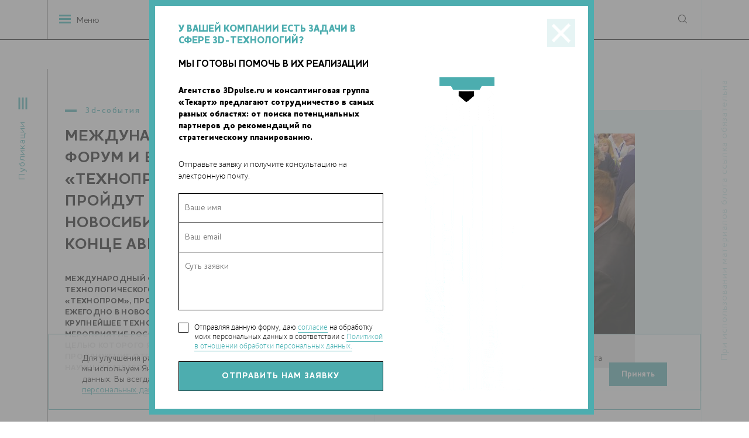

--- FILE ---
content_type: text/html; charset=UTF-8
request_url: https://www.3dpulse.ru/news/3d-sobytiya/mezhdunarodnyi-forum-i-vystavka-tehnoprom-2018-proidut-v-novosibirske-v-kontse-avgusta/
body_size: 10116
content:
<!DOCTYPE HTML>

<html>

<head>
	<meta HTTP-EQUIV="Content-Type" CONTENT="text/html; charset=utf-8">
	<meta name=viewport content="width=device-width, initial-scale=1, maximum-scale=1">
	<title>Международный форум и выставка «Технопром-2018» пройдут в Новосибирске в конце августа</title>
<meta name="msapplication-config" content="none" />
<meta name="description" content="Международный форум и выставка технологического развития «Технопром», проходящие ежегодно в Новосибирске — крупнейшее..." />
<meta name="keywords" content="3D печать принтеры технологии" />
<script type='text/javascript'>document.addEventListener("DOMContentLoaded",function() {var v = '';v = v.concat((0));v = v.concat((8));v = v.concat((5));v = v.concat((3));v = v.concat((9));document.getElementById('news3395_addcomment_protect').value = v;});</script>
<script type='text/javascript'>document.addEventListener("DOMContentLoaded",function() {var v = '';v = v.concat((8));v = v.concat((6));v = v.concat((5));v = v.concat((8));v = v.concat((3));document.getElementById('subscribe_protect').value = v;});</script>
<script type='text/javascript'>document.addEventListener("DOMContentLoaded",function() {var v = '';v = v.concat((7));v = v.concat((5));v = v.concat((6));v = v.concat((3));v = v.concat((8));document.getElementById('messages_protect').value = v;});</script>
<meta property="og:image" content="https://www.3dpulse.ru/files/nodus_items/0006/3395/image-3395-1530772574.jpg"/>
<script type='text/javascript'>document.addEventListener("DOMContentLoaded",function() {var v = '';v = v.concat((7));v = v.concat((0));v = v.concat((2));v = v.concat((4));v = v.concat((5));document.getElementById('task_helper_protect').value = v;});</script>
<link rel="stylesheet" href="/styles/copy/app/components/Comments/styles/fields/bbcode.css?1477573091" />
<link rel="stylesheet" href="/styles/copy/app/components/Comments/styles/fields/emoticons-vk.css?1477573091" />
<link rel="stylesheet" href="/builds/prod/css/index.0e74e66d7a57445ac917bb8c2d78f39a.css?1750834190" />

	<script src="/builds/prod/js/common.70a6a91faa56949c6446.js?1750834190"></script>


			<script src="https://vk.com/js/api/openapi.js?137" type="text/javascript"></script>
	</head>

<body>
	<!-- Rating@Mail.ru counter -->
<script type="text/javascript">
var _tmr = _tmr || [];
_tmr.push({id: "2656285", type: "pageView", start: (new Date()).getTime()});
(function (d, w, id) {
  if (d.getElementById(id)) return;
  var ts = d.createElement("script"); ts.type = "text/javascript"; ts.async = true; ts.id = id;
  ts.src = (d.location.protocol == "https:" ? "https:" : "http:") + "//top-fwz1.mail.ru/js/code.js";
  var f = function () {var s = d.getElementsByTagName("script")[0]; s.parentNode.insertBefore(ts, s);};
  if (w.opera == "[object Opera]") { d.addEventListener("DOMContentLoaded", f, false); } else { f(); }
})(document, window, "topmailru-code");
</script><noscript><div style="position:absolute;left:-10000px;">
<img src="//top-fwz1.mail.ru/counter?id=2656285;js=na" style="border:0;" height="1" width="1" alt="Рейтинг@Mail.ru" />
</div></noscript>
<!-- //Rating@Mail.ru counter -->

<!-- Yandex.Metrika counter -->
<script type="text/javascript">
    (function(m,e,t,r,i,k,a){
        m[i]=m[i]||function(){(m[i].a=m[i].a||[]).push(arguments)};
        m[i].l=1*new Date();
        for (var j = 0; j < document.scripts.length; j++) {if (document.scripts[j].src === r) { return; }}
        k=e.createElement(t),a=e.getElementsByTagName(t)[0],k.async=1,k.src=r,a.parentNode.insertBefore(k,a)
    })(window, document,'script','https://mc.yandex.ru/metrika/tag.js', 'ym');

    ym(40514765, 'init', {webvisor:true, clickmap:true, accurateTrackBounce:true, trackLinks:true});
</script>
<noscript><div><img src="https://mc.yandex.ru/watch/40514765" style="position:absolute; left:-9999px;" alt="" /></div></noscript>
<!-- /Yandex.Metrika counter -->	<section class="l-site-section b-site-section l-header b-header">

		<div class="b-header__news-categories b-news-categories">
			<div class="b-news-categories__opener">
				<a href="#" class="b-news-categories__opener-link">Публикации</a>
			</div>
			
<div class="b-news-categories__items">
	<div class="b-header__menu-btns">
		<div class="b-header__menu-btn b-header__menu-btn--menu">Меню сайта</div>
		<div class="b-header__menu-btn b-header__menu-btn--publs b-header__menu-btn--active">Публикации</div>
	</div>
	<ul class="b-news-categories__list">
		<li><a href="/authors/" class="b-news-categories__about_us">Авторские колонки</a></li>
								<li class="b-news-categories__item">
				<a href="/news/3d-wiki/" class="b-news-categories__link ">
					3D-wiki					<span class="b-news-categories__items-count">12</span>
				</a>
			</li>
								<li class="b-news-categories__item">
				<a href="/news/3d-biopechat/" class="b-news-categories__link ">
					3D-биопечать					<span class="b-news-categories__items-count">183</span>
				</a>
			</li>
								<li class="b-news-categories__item">
				<a href="/news/3d-keisy/" class="b-news-categories__link ">
					3D-кейсы					<span class="b-news-categories__items-count">49</span>
				</a>
			</li>
								<li class="b-news-categories__item">
				<a href="/news/3d-obzory/" class="b-news-categories__link ">
					3D-обзоры					<span class="b-news-categories__items-count">20</span>
				</a>
			</li>
								<li class="b-news-categories__item">
				<a href="/news/3d-obrazovanie/" class="b-news-categories__link ">
					3D-образование					<span class="b-news-categories__items-count">95</span>
				</a>
			</li>
								<li class="b-news-categories__item">
				<a href="/news/3d-skanirovanie/" class="b-news-categories__link ">
					3D-сканирование					<span class="b-news-categories__items-count">75</span>
				</a>
			</li>
								<li class="b-news-categories__item">
				<a href="/news/3d-sobytiya/" class="b-news-categories__link b-news-categories__link--selected">
					3D-события					<span class="b-news-categories__items-count">419</span>
				</a>
			</li>
								<li class="b-news-categories__item">
				<a href="/news/aviatsiya/" class="b-news-categories__link ">
					Авиация					<span class="b-news-categories__items-count">94</span>
				</a>
			</li>
								<li class="b-news-categories__item">
				<a href="/news/analitika/" class="b-news-categories__link ">
					Аналитика					<span class="b-news-categories__items-count">66</span>
				</a>
			</li>
								<li class="b-news-categories__item">
				<a href="/news/eda/" class="b-news-categories__link ">
					Еда					<span class="b-news-categories__items-count">76</span>
				</a>
			</li>
								<li class="b-news-categories__item">
				<a href="/news/zhurnal-additivnye-tehnologii/" class="b-news-categories__link ">
					Журнал «Аддитивные технологии»					<span class="b-news-categories__items-count">31</span>
				</a>
			</li>
								<li class="b-news-categories__item">
				<a href="/news/intervyu/" class="b-news-categories__link ">
					Интервью					<span class="b-news-categories__items-count">62</span>
				</a>
			</li>
								<li class="b-news-categories__item">
				<a href="/news/interesnoe-o-3d/" class="b-news-categories__link ">
					Интересное о 3D					<span class="b-news-categories__items-count">490</span>
				</a>
			</li>
								<li class="b-news-categories__item">
				<a href="/news/iskusstvo/" class="b-news-categories__link ">
					Искусство					<span class="b-news-categories__items-count">64</span>
				</a>
			</li>
								<li class="b-news-categories__item">
				<a href="/news/istoriya/" class="b-news-categories__link ">
					История					<span class="b-news-categories__items-count">28</span>
				</a>
			</li>
								<li class="b-news-categories__item">
				<a href="/news/kosmos/" class="b-news-categories__link ">
					Космос					<span class="b-news-categories__items-count">163</span>
				</a>
			</li>
								<li class="b-news-categories__item">
				<a href="/news/mebel/" class="b-news-categories__link ">
					Мебель					<span class="b-news-categories__items-count">22</span>
				</a>
			</li>
								<li class="b-news-categories__item">
				<a href="/news/meditsina/" class="b-news-categories__link ">
					Медицина					<span class="b-news-categories__items-count">505</span>
				</a>
			</li>
								<li class="b-news-categories__item">
				<a href="/news/nauchnye-razrabotki-tehnologii/" class="b-news-categories__link ">
					Научные разработки					<span class="b-news-categories__items-count">671</span>
				</a>
			</li>
								<li class="b-news-categories__item">
				<a href="/news/novosti-kompanii/" class="b-news-categories__link ">
					Новости компаний					<span class="b-news-categories__items-count">719</span>
				</a>
			</li>
								<li class="b-news-categories__item">
				<a href="/news/novosti-proekta/" class="b-news-categories__link ">
					Новости проекта					<span class="b-news-categories__items-count">54</span>
				</a>
			</li>
								<li class="b-news-categories__item">
				<a href="/news/odezhda-i-obuv/" class="b-news-categories__link ">
					Одежда, обувь, аксессуары					<span class="b-news-categories__items-count">101</span>
				</a>
			</li>
								<li class="b-news-categories__item">
				<a href="/news/promyshlennost/" class="b-news-categories__link ">
					Промышленность					<span class="b-news-categories__items-count">561</span>
				</a>
			</li>
								<li class="b-news-categories__item">
				<a href="/news/protezy/" class="b-news-categories__link ">
					Протезы					<span class="b-news-categories__items-count">64</span>
				</a>
			</li>
								<li class="b-news-categories__item">
				<a href="/news/razvlecheniya/" class="b-news-categories__link ">
					Развлечения					<span class="b-news-categories__items-count">72</span>
				</a>
			</li>
								<li class="b-news-categories__item">
				<a href="/news/rashodnye-materialy/" class="b-news-categories__link ">
					Расходные материалы					<span class="b-news-categories__items-count">214</span>
				</a>
			</li>
								<li class="b-news-categories__item">
				<a href="/news/roboty/" class="b-news-categories__link ">
					Роботы					<span class="b-news-categories__items-count">129</span>
				</a>
			</li>
								<li class="b-news-categories__item">
				<a href="/news/stroitelstvo/" class="b-news-categories__link ">
					Строительство					<span class="b-news-categories__items-count">282</span>
				</a>
			</li>
								<li class="b-news-categories__item">
				<a href="/news/transport/" class="b-news-categories__link ">
					Транспорт					<span class="b-news-categories__items-count">120</span>
				</a>
			</li>
			</ul>
</div>		</div>


		<div class="b-site-section__content-outer b-header__content-outer">

			<div class="b-header__logo-wrapper">
				<div class="b-header__logo" style="width: 100%;">
					<a href="/" class="b-header__link-to-main">
						<img src="/builds/prod/img/common/temp/logo.png" alt="logo">
					</a>
				</div>
				<!-- <svg width="20" height="20" viewBox="0 0 20 20" fill="none" xmlns="http://www.w3.org/2000/svg">
					<path d="M0.990967 9.0552H19.991V10.0564H0.990967V9.0552Z" fill="#C4C4C4" />
					<path d="M9.99036 19.0558L9.99036 0.0557862L10.9915 0.0557861L10.9915 19.0558H9.99036Z" fill="#C4C4C4" />
				</svg>
				<div class="b-header__techart">
					<a href="https://techart.ru/" target="_blank" class="b-header__link-to-main">
						<img src="/images/techart.svg" alt="techart">
					</a>
				</div> -->
			</div>
			<a href="#" class="b-header__menu-opener">Меню</a>

			<nav class="b-header__menu b-header-menu">
				<div class="b-header__menu-btns">
					<div class="b-header__menu-btn b-header__menu-btn--menu mobile-btn--menu b-header__menu-btn--active">Меню сайта</div>
					<div class="b-header__menu-btn b-header__menu-btn--publs mobile-btn--publs">Публикации</div>
				</div>
				
<div class="b-header-menu__column">
	<ul class="b-header-menu__list">
					<li class="b-header-menu__item">
				<a href="/about/" class="b-header-menu__link ">
					О нас				</a>
			</li>
					<li class="b-header-menu__item">
				<a href="/news/3d-sobytiya/" class="b-header-menu__link ">
					Календарь 3D-событий				</a>
			</li>
					<li class="b-header-menu__item">
				<a href="/companies/" class="b-header-menu__link ">
					Компании				</a>
			</li>
			</ul>
</div>				
<div class="b-header-menu__column">
	<ul class="b-header-menu__list">
					<li class="b-header-menu__item">
				<a href="/persons/" class="b-header-menu__link ">
					Персоналии				</a>
			</li>
					<li class="b-header-menu__item">
				<a href="/galleries/" class="b-header-menu__link ">
					Фотогалереи				</a>
			</li>
					<li class="b-header-menu__item">
				<a href="/search/" class="b-header-menu__link ">
					Поиск				</a>
			</li>
			</ul>
</div>			</nav>

			<div class="b-header__search b-header-search">
				<div class="b-header-search__show-search"><span>Поиск</span></div>
				<form method="get" action="/search/" class="b-header-search__form">
					<input type="hidden" name="searchid" value="2178303" />
					<div class="b-header-search__input-text-wrapper">
						<input type="text" name="text" class="b-header-search__input-text" placeholder="поиск">
					</div>
					<input type="submit" class="b-header-search__input-submit" value="">
					<div class="b-header-search__close"></div>
				</form>
			</div>
		</div>

		<div class="b-header__copyright">
			При использовании материалов блога ссылка обязательна
		</div>
	</section>

	<section class="l-site-section l-header-bottom b-header__bottom">
		<!-- Консалтинговая группа «Текарт» — центр компетенции «Аддитивные технологии». <a href="/about/">Подробнее...</a> -->
	</section>

	

<div itemscope itemtype="http://schema.org/NewsArticle">
	<meta itemprop="identifier" content="3395">
	<meta itemprop="datePublished" content="2018-07-05T09:36:14+03:00" />

	<ol itemscope itemtype="http://schema.org/BreadcrumbList" style="display: none;">
		<li itemprop="itemListElement" itemscope
			itemtype="http://schema.org/ListItem">
			<a itemprop="item" href="/news/3d-sobytiya/">
				<span itemprop="name">3D-события</span></a>
			<meta itemprop="position" content="1" />
		</li>

	</ol>

	<a itemprop="url" href="/news/3d-sobytiya/mezhdunarodnyi-forum-i-vystavka-tehnoprom-2018-proidut-v-novosibirske-v-kontse-avgusta/" style="display: none;">Международный форум и выставка «Технопром-2018» пройдут в Новосибирске в конце августа</a>

	<section class="b-site-section b-full b-full--header b-full--news-header">
		<div class="b-site-section__content-outer b-full__content-outer b-full__content-outer--news-header">
			<div class="b-full__header b-full-header b-full-header--news">
				<p class="b-full-header__category">
					<a href="/news/3d-sobytiya/" class="b-full-header__category-link">3D-события</a>
				</p>
				<h1 class="b-full-header__title" itemprop="headline">Международный форум и выставка «Технопром-2018» пройдут в Новосибирске в конце августа</h1>
				<div class="b-full-header__announce">Международный форум и выставка технологического развития «Технопром», проходящие ежегодно в Новосибирске — крупнейшее технологическое мероприятие России, главной целью которого является продвижение отечественных научных разработок и инноваций.</div>
			</div>

			<div class="b-full__gallery b-full-gallery b-full-gallery--news">
				<div class="b-full-gallery__outer">
					<div class="b-full-gallery__date-publish">
						<div class="b-date-block b-date-block--sized">
							<p class="b-date-block__day">05</p>
							<p class="b-date-block__month">июль — 2018</p>
						</div>
					</div>

																		<img class="b-full__image-poster" width="600" height="400" src="/files/nodus_items/0006/3395/_cache/fit616x400-image-3395-1530772574.jpg" />															</div>
			</div>
		</div>
	</section>

	<section class="b-site-section b-full b-full--content b-full--news-content">
		<div class="b-site-section__content-outer b-full__content-outer b-full__content-outer--content">

			<div class="b-full__content-column b-full__content-column--text b-full__content-column--news-text">
				<div class="b-full__wysiwyg b-site-wysiwyg" itemprop="articleBody">
					<p>Совместная инициатива правительства Новосибирской области и Министерства промышленности и торговли РФ направлена на интеграцию научных открытий и инноваций в работу крупного бизнеса и промышленности.</p>  <p>Форум и выставка пройдут в выставочном комплексе «Новосибирск Экспоцентр» 27-30 августа. В рамках первых двух дней состоятся традиционные дискуссионные мероприятия деловой программы форума. По словам врио замгубернатора Новосибирской области Андрея Жукова, акцент будет сделан на научные разработки, а также на вопросы взаимодействия науки и бизнеса, на выстраивание цепочек трансфертов технологий в производство — тема определена как «Наука как индустрия».</p>  <p>«Мы будем обсуждать возможность проведения в рамках «Технопрома-2018» так называемого научного конвента, в ходе которого мировому научному сообществу будет впервые представлен предварительный проект «Академгородок 2.0», впервые состоятся публичные слушания этого проекта», — сообщил Андрей Жуков в ходе пресс-конференции 21 июня.</p>  <p>Третий день — образовательный, с участием студентов, молодых учёных и исследователей, технологических предпринимателей и инженеров, а также школьников и учителей. Среди мероприятий образовательного дня — лекции, мастер-классы, обучающие игры, а также олимпиады по технологическим направлениям и конкурсы технопредпринимательства.</p> <p>В программе четвёртого дня — проведение культурных и спортивных мероприятий, популяризирующих науку, образование, научно-технологическое развитие.</p> <p>В целом, в рамках форума пройдет свыше 100 мероприятий. Ожидается 7 тысяч гостей и участников, прорабатывается возможность заключения более 15 крупных соглашений о сотрудничестве в области науки и промышленности.</p>   <p><img src="/files/nodus_items/0006/3395/attaches/594a0645aa64b.JPG" width="600" height="400" style="max-width: 600px; width: 100%; height: auto;"></p>  <p>С дополнительной информацией можно ознакомиться на <a href="http://forumtechnoprom.com/" target="_blank">официальном сайте</a> мероприятия.</p>				</div>

									<div class="b-full__additional-info b-full__tags">
						Теги: <a href="/tag-3072/">Технопром</a>					</div>
				
				<div class="b-full__telegram">
					Наши новости в telegram канале:
					<a href="https://t.me/Techart_CaseStudy">t.me/Techart_CaseStudy</a>
				</div>

				
				

				<div class="b-full__content-wrapper">
					<div class="b-full__content-column b-full__content-column--comments">
						<div class="b-comments">
							<div class="b-comments__share b-comments-share">
								<h3 class="b-comments-share__title">поделиться статьей с друзьями</h3>
								<div class="b-comments-share__links">
									<!--noindex-->
									<script src="https://yastatic.net/es5-shims/0.0.2/es5-shims.min.js"></script>
									<script src="https://yastatic.net/share2/share.js"></script>
									<div class="ya-share2" data-services="vkontakte,telegram"></div>
									<!--/noindex-->
								</div>
							</div>
							<div class="b-comments__header b-comments-header">
								<a href="#" class="b-comments-header__opener">
									Показать комментарии к статье
									<span class="b-comments-header__comments-count">(0)</span>
								</a>
							</div>
							<div class="b-comments__loadable">
								



<div class="b-comments__items b-comments-items">

			<div class="b-comments-items__empty-text">Комментариев пока нет</div>
	
</div>


<div class="b-comments__add-comment b-comment-add">
	<div class="b-comment-add__header">
		<h3 class="b-comment-add__title">добавить сообщение</h3>
		<p class="b-comment-add__info">Отправляя данную форму, даю <a href="/consent/">согласие</a> на обработку моих персональных данных в соответствии с <a href="/confidential/">Политикой в отношении обработки персональных данных</a>.</p>
	</div>
	<div class="b-comment-add__form b-add-comment-form">
		<form action="/comments/news3395/add/" method="post" id="news3395_addcomment_form" enctype="multipart/form-data" class="b-add-comment-form__form"><fieldset>		<div class="b-add-comment-form__fields">
			<div class="field field-user_name  field-type--input">
	<label for="news3395_addcomment_user_name" class="label-user_name left">&nbsp;</label>	<div class="right">
		<input type="text" name="news3395_addcomment[user_name]" value="Гость" id="news3395_addcomment_user_name" style="width:100%" placeholder="Ваше имя" required="" data-validate-presence="Пожалуйста представьтесь!" class="validable" data-field-name="user_name" />
		
			</div>
</div>
<div class="field field-message  field-type--comments_bbcode">
	<label for="news3395_addcomment_message" class="label-message left">&nbsp;</label>	<div class="right">
		<textarea name="news3395_addcomment[message]" id="news3395_addcomment_message" class="comments_bbcode validable use-tab-key" style="width:100%;height:200px" required="" placeholder="Сообщение" data-validate-presence="Введите Ваш комментарий!" data-field-name="message"></textarea>
		
			</div>
</div>
<input type="hidden" name="news3395_addcomment[return]" value="self" id="news3395_addcomment_return" data-field-name="return" /><input type="hidden" name="news3395_addcomment[perpage]" value="" id="news3395_addcomment_perpage" data-field-name="perpage" /><input type="hidden" name="news3395_addcomment[parent_id]" value="0" id="news3395_addcomment_parent_id" data-field-name="parent_id" /><input type="hidden" name="news3395_addcomment[f_protect_code]" value="400d1bc362ea9904e262c7183b9c3c89" id="news3395_addcomment_f_protect_code" /><input type="hidden" name="news3395_addcomment[protect]" value="" id="news3395_addcomment_protect" data-field-name="protect" />
			<div class="field field-submit">
				<div class="right b-add-comment-form__field">
					<input type="submit" value="Отправить">
				</div>
			</div>
		</div>
		</fieldset></form>	</div>
</div>							</div>
						</div>
					</div>

					
<div class="b-subscribe b-subscribe--on-full">
	<p class="b-subscribe__question-symbol">?</p>
	<h2 class="b-subscribe__title">
		Хотите <br>
		<span class="b-subscribe__title-black">быть в курсе</span>
	</h2>
	<p class="b-subscribe__description">
		события 3D-<span class="b-subscribe__description-black">печати</span>
	</p>
	<div class="b-subscribe__blue-block"></div>
	<div class="b-subscribe__form-container">
		<form action="/subscribers/subscribe/" method="post" id="subscribe_form" enctype="application/x-www-form-urlencoded" class="b-subscribe__form b-form-politics b-form-politics--white"><fieldset>		<div class="field field-email  field-type--text">
	<label for="subscribe_email" class="label-email left">Email:</label>	<div class="right">
		<input type="text" name="subscribe[email]" value="" id="subscribe_email" data-validate-presence="Введите E-mail" data-validate-match="^$|^[a-zA-Z0-9._%+-]+@[a-zA-Z0-9.-]+\.[a-zA-Z]{2,4}$" data-validate-match-message="Введите корректный E-mail" data-validate-match-mods="" class="validable" data-field-name="email" />
		
			</div>
</div>
<input type="hidden" name="subscribe[f_protect_code]" value="f1354ae5b9deede54b2a04768b516600" id="subscribe_f_protect_code" /><input type="hidden" name="subscribe[protect]" value="" id="subscribe_protect" data-field-name="protect" />
						<div class="b-subscribe__input-submit-outer">
				<input type="submit" class="b-subscribe__input-submit" value="подписаться">
			</div>
            <label for="subscribe" class="b-form-politics__checkbox">
	<span class="b-form-politics__fake-checkbox"></span>
	<input type="checkbox" id="subscribe" class="b-form-politics__origin-checkbox" data-alert="Необходимо дать согласие на обработку Ваших персональных данных">
	<span class="b-form-politics__text">
		Отправляя данную форму, даю
		<a href="/consent/" target="_blank">согласие</a>
		на обработку моих персональных данных в соответствии с
		<a href="/confidential/" target="_blank">Политикой в отношении обработки персональных данных.</a>
	</span>
</label>
	<label for="receive_news_subscribe" class="b-form-politics__checkbox b-form-politics__checkbox--second">
		<span class="b-form-politics__fake-checkbox"></span>
		<input type="checkbox" id="receive_news_subscribe" class="b-form-politics__origin-checkbox" data-alert="Необходимо дать согласие на получение новостей о событиях в мире 3D-печати">
		<span class="b-form-politics__text">
			Даю
			<a href="/consent-info/" target="_blank">согласие</a>
			на получение новостей о событиях в мире 3D-печати.</a>
	</span>
</label>		</fieldset></form>	</div>

	<div class="b-subscribe__bicycle-pic"></div>
</div>

				</div>
			</div>

			<div class="b-full__content-column b-full__content-column--message-form">
				
				<div data-form-container="1">
		
<div class="b-message-form">
	<div class="b-message-form__header">
		<h2 class="b-message-form__title">У ВАШЕЙ КОМПАНИИ ЕСТЬ ЗАДАЧИ В СФЕРЕ 3D-ТЕХНОЛОГИЙ? МЫ ГОТОВЫ ПОМОЧЬ В ИХ РЕАЛИЗАЦИИ</h2>
		<div class="b-message-form__announce">
			Агентство 3Dpulse.ru и маркетинговая группа «Текарт» предлагают сотрудничество в самых разных областях: от поиска потенциальных партнеров до рекомендаций по стратегическому планированию.		</div>
		<div class="b-message-form__description">
			Отправьте заявку и получите консультацию на электронную почту.		</div>
	</div>
	<div class="b-message-form__form-outer">
		<form action="/forms/messages/" method="post" id="messages_form" enctype="application/x-www-form-urlencoded" class="b-message-form__form b-form-politics"><fieldset>		<input type="hidden" name="messages[_form_name_]" value="messages" id="messages__form_name_" data-field-name="_form_name_" /><input type="hidden" name="messages[_referer_]" value="f355833209a28c41d4e54252378d275e" id="messages__referer_" data-field-name="_referer_" />		
<div class="b-message-form__fields">
	<div class="field field-name  field-type--text">
	<label for="messages_name" class="label-name left">Ваше имя:</label>	<div class="right">
		<input type="text" name="messages[name]" value="" id="messages_name" placeholder="Ваше имя" style="width:100%" data-validate-presence="Введите имя!" class="validable" data-field-name="name" />
		
			</div>
</div>
<div class="field field-email  field-type--text">
	<label for="messages_email" class="label-email left">E-Mail:</label>	<div class="right">
		<input type="text" name="messages[email]" value="" id="messages_email" placeholder="E-Mail" style="width:300px" data-validate-presence="Введите E-Mail!" data-validate-match="^$|^[a-zA-Z0-9._%+-]+@[a-zA-Z0-9.-]+\.[a-zA-Z]{2,4}$" data-validate-match-message="E-Mail некорректный!" data-validate-match-mods="" class="validable" data-field-name="email" />
		
			</div>
</div>
<div class="field field-message  field-type--textarea">
	<label for="messages_message" class="label-message left">Суть заявки:</label>	<div class="right">
		<textarea name="messages[message]" id="messages_message" placeholder="Суть заявки" style="width:100%;height:64px;" data-field-name="message" class="use-tab-key"></textarea>
		
			</div>
</div>
<input type="hidden" name="messages[f_protect_code]" value="2f1732f82f227a86957fcc10c7688676" id="messages_f_protect_code" /><input type="hidden" name="messages[protect]" value="" id="messages_protect" data-field-name="protect" />
    <label for="messages" class="b-form-politics__checkbox">
	<span class="b-form-politics__fake-checkbox"></span>
	<input type="checkbox" id="messages" class="b-form-politics__origin-checkbox" data-alert="Необходимо дать согласие на обработку Ваших персональных данных">
	<span class="b-form-politics__text">
		Отправляя данную форму, даю
		<a href="/consent/" target="_blank">согласие</a>
		на обработку моих персональных данных в соответствии с
		<a href="/confidential/" target="_blank">Политикой в отношении обработки персональных данных.</a>
	</span>
</label>
</div>
<div class="b-message-form__submit-outer">
	<input class="b-message-form__submit" type="submit" value="Отправить нам заявку">
</div>
		</fieldset></form>	</div>
</div>
</div>


				<div class="b-site-social-widget">
					<div id="vk_groups" class="vk_groups"></div>
					<script type="text/javascript">
						VK.Widgets.Group("vk_groups", {
							mode: 0,
							width: "284",
							height: "400",
							color1: 'FFFFFF',
							color2: '717070',
							color3: '31728d'
						}, 136178291);
					</script>
				</div>
			</div>
		</div>
	</section>
</div>
	<section class="l-site-section b-site-section b-footer">
		<div class="b-site-section__content-outer b-footer__content-outer">
			<div class="b-footer__column b-footer__column--left">
				<p class="b-footer__copyright">
					© 2014-2026. 3Dpulse.ru <br>- проект группы «Текарт»
				</p>
				<p class="b-footer__phone">
					<span>+7 (495) 790-7591</span>, доб. 113
				</p>
				<p class="b-footer__telegram">
					Наш новостной telegram канал:
					<a target="_blank" href="https://t.me/Techart_CaseStudy">https://t.me/Techart_CaseStudy</a>
				</p>
			</div>
			<div class="b-footer__column b-footer__column--right">
				<div class="b-footer__description">
					Приглашения на соответствующие нашей тематике мероприятия, пресс-релизы и другие сообщения ждем на
					<a href="mailto:info@3dpulse.ru">info@3dpulse.ru</a>.<br />
					<a href="/confidential/" target="_blank">Политика в отношении обработки персональных данных</a>
				</div>
				<div class="b-footer__counters"><!-- Rating@Mail.ru logo -->
<a href="http://top.mail.ru/jump?from=2656285">
<img src="//top-fwz1.mail.ru/counter?id=2656285;t=477;l=1"
style="border:0;" height="31" width="88" alt="Рейтинг@Mail.ru" /></a>
<!-- //Rating@Mail.ru logo --></div>
			</div>
		</div>
	</section>

	<a href="#" class="l-scroller-to-top"></a>

	<div class="l-popup">
		<div class="l-popup__overlay"></div>
		<div class="l-popup__container">
			<a href="#" class="l-popup__close-button"></a>
			<div class="l-popup__content l-popup-content"></div>
		</div>
	</div>

	<div class="cookie-notice">
		<div class="cookie-notice__container">
			<div class="cookie-notice__text">
				<p>Для улучшения работы сайта и его взаимодействия с пользователями мы используем файлы cookie. Для оценки эффективности сайта мы используем Яндекс.Метрику. Нажмите «Принять», если соглашаетесь с условиями обработки cookie и ваших персональных данных. Вы всегда можете отключить файлы cookie в настройках вашего браузера. Подробности в <a href="/confidential/">Политике обработки персональных данных</a></p>
			</div>
			<div class="cookie-notice__button">
				<span class="but">Принять</span>
			</div>
		</div>
	</div>
	<script>
		if ($(document).ready()) {
			let cookiesBtn = $('.cookie-notice__button');
			$('.cookie-notice__button').click(function () {
				$(this).parent().parent().fadeOut(300);
				let date = new Date();
				date.setTime(date.getTime() + 365 * 24 * 60 * 60 * 1000);
				document.cookie = "show_cookie=1; expires=" + date.toGMTString() + "; path=/;";
			});
		}
	</script>
	<style>
.cookie-notice {
	position: fixed;
	bottom: 20px;
	left: 0;
	z-index: 1000;
	width: 100%;
}
	.cookie-notice .cookie-notice__container {
		width: 100%;
		max-width: 1000px;
		margin-left: auto;
		margin-right: auto;
		background-color: rgba(255, 255, 255, .9);
		border: 1px solid #4dadaf;
		color: #000;
		padding: 2rem 3.5rem 1.5rem;
		display: flex;
		flex-wrap: nowrap;
		align-items: center;
		justify-content: space-between;
		font-size: 14px;
                line-height: 18px;
	}

		.cookie-notice .cookie-notice__container .cookie-notice__text {
			width: auto;
			padding-right: 10px;
			text-align: left;
		}
		.cookie-notice .cookie-notice__container .cookie-notice__text a {
			color: #40aeb0;
			text-decoration: underline;
		}
		.cookie-notice .cookie-notice__container .cookie-notice__button {
			width: auto;
			padding: 10px 20px;
			margin: 0;
			text-align:center;
			font-size: 14px;
			color: #fff;
			font-weight: bold;
			background-color: #4dadaf;
			border: 1px solid #4dadaf;
			cursor: pointer;
			transition: all 0.5s;
		}

		.cookie-notice .cookie-notice__container .cookie-notice__button:hover {
			color: #4dadaf;
			background-color: #fff;
		}

	@media screen and (max-width: 1150px) {
		.cookie-notice .cookie-notice__container {
			width: 80%;
			padding: 1.5rem 2rem 1rem;
			font-size: 14px;
			line-height: 16px;
		}
	}

	@media screen and (max-width: 700px) {
		.cookie-notice .cookie-notice__container {
			padding: 1.5rem 2rem 1rem;
			display: block!important;
			line-height: 16px;
		}
		.cookie-notice .cookie-notice__container .cookie-notice__button {
			padding: 5px 15px;
			font-size: 12px;
			margin-top: 20px;
		}
	}
</style>

	<div style="display: none">
		<div id="sample-wrapper">
			<div data-form-container="1">
		<div class="form helper-form">
	<button title="Close (Esc)" type="button" class="mfp-close">×</button>
	<div class="form-left">
		<h2><b>У ВАШЕЙ КОМПАНИИ ЕСТЬ ЗАДАЧИ В СФЕРЕ 3D-ТЕХНОЛОГИЙ?</b> <br/>МЫ ГОТОВЫ ПОМОЧЬ В ИХ РЕАЛИЗАЦИИ</h2>		<p class="str_1"><b>Агентство 3Dpulse.ru и консалтинговая группа «Текарт» предлагают сотрудничество в самых разных областях: от поиска потенциальных партнеров до рекомендаций по стратегическому планированию.</b></p>		<p class="str_2">Отправьте заявку и получите консультацию на электронную почту.</p>		<form action="/forms/task_helper/" method="post" id="task_helper_form" enctype="application/x-www-form-urlencoded" data-ajax-form="1"><fieldset>		<input type="hidden" name="task_helper[_form_name_]" value="task_helper" id="task_helper__form_name_" data-field-name="_form_name_" /><input type="hidden" name="task_helper[_referer_]" value="f355833209a28c41d4e54252378d275e" id="task_helper__referer_" data-field-name="_referer_" />		<div class="field field-name  field-type--text">
	<label for="task_helper_name" class="label-name left">Ваше имя:</label>	<div class="right">
		<input type="text" name="task_helper[name]" value="" id="task_helper_name" placeholder="Ваше имя" style="width:100%" class="required user_fields validable" required="1" data-validate-presence="Введите имя!" data-field-name="name" />
		
			</div>
</div>
<div class="field field-email  field-type--text">
	<label for="task_helper_email" class="label-email left">E-Mail:</label>	<div class="right">
		<input type="text" name="task_helper[email]" value="" id="task_helper_email" placeholder="Ваш email" class="required user_fields validable" required="1" data-validate-presence="Введите E-Mail!" data-validate-match="^$|^[a-zA-Z0-9._%+-]+@[a-zA-Z0-9.-]+\.[a-zA-Z]{2,4}$" data-validate-match-message="E-Mail некорректный!" data-validate-match-mods="" data-field-name="email" />
		
			</div>
</div>
<div class="field field-message  field-type--textarea">
	<label for="task_helper_message" class="label-message left">Суть заявки:</label>	<div class="right">
		<textarea name="task_helper[message]" id="task_helper_message" placeholder="Суть заявки" style="width:100%;" class="user_fields use-tab-key" data-field-name="message"></textarea>
		
			</div>
</div>
<input type="hidden" name="task_helper[f_protect_code]" value="68bbb97d290efad9c1b1f0e439643d7c" id="task_helper_f_protect_code" /><input type="hidden" name="task_helper[protect]" value="" id="task_helper_protect" data-field-name="protect" />

<div class="b-form_helper__checkbox-politics">
	<label for="messagess" class="b-form_helper__checkbox">
		<span class="b-form_helper__fake-checkbox"></span>
		<input required="1" data-validate-presence="Введите согласие!" type="checkbox" id="messagess" class="b-form_helper__origin-checkbox check_users">
		<span>Отправляя данную форму, даю <a href="/consent/" target="_blank" style="color: #40aeb0; border-bottom: 1px solid #40aeb0;">согласие</a> на обработку моих персональных данных в соответствии с <a href="/confidential/" target="_blank" style="color: #40aeb0; border-bottom: 1px solid #40aeb0;">Политикой в отношении обработки персональных данных.</a>
		</span>
	</label>
</div>

<div class="helper_submit">
	<div class="container"> <input type="submit" value="отправить нам заявку"></div>
</div>		</fieldset></form>	</div>
	<div class="form-right">
		<img src="/images/anima.gif" alt="">
	</div>
</div></div>

		</div>
	</div>

		<script src="/tao/scripts/validation.js?1517236219"></script>
<script src="/scripts/copy/app/components/Comments/scripts/fields/bbcode.js?1477573091"></script>
<script src="/tao/scripts/jquery/tabby.js?1517236219"></script>
<script src="/scripts/copy/app/components/Forms/scripts/forms.js?1477579011"></script>
<script src="/builds/prod/js/index.618a748d212f0bc709f4.js?1750834190"></script>
<script src="/scripts/copy/app/components/Forms/scripts/jquery.form.js?1538565350"></script>
<script src="/scripts/copy/app/components/Forms/scripts/ajax.js?1538565350"></script>

	<script src="//api-maps.yandex.ru/2.1/?lang=ru_RU" type="text/javascript"></script>
</body>

</html>


--- FILE ---
content_type: application/javascript
request_url: https://www.3dpulse.ru/scripts/copy/app/components/Forms/scripts/ajax.js?1538565350
body_size: 744
content:
$(function() {
	forms_initializeAjaxForms();
});

function forms_initializeAjaxForms() {
	$("form[data-ajax-form]").each(function(){
		forms_initializeAjaxForm(this);
	});	
}

function forms_initializeAjaxForm(form) {
	$(form).ajaxForm({success: forms_onAjaxSubmitSuccess});
}

function forms_onAjaxSubmitSuccess(data, status, xmh, form) {
	if(status == 'success') {
		window.TAO = window.TAO || {};
		window.TAO.helpers = window.TAO.helpers || {};
		var container = $(form).parents('[data-form-container]');
		var newHtml = $(data).html();
		$(container).html(newHtml);
		var newForm = $(container).find('form');
		if(typeof(TAO.helpers.form_validation) != 'undefined')
			TAO.helpers.form_validation(newForm);
		forms_initializeAjaxForm(newForm);
	} else {
		$(form).parent().html('При отправке формы произошла ошибка.');
	}
}

--- FILE ---
content_type: application/javascript
request_url: https://www.3dpulse.ru/scripts/copy/app/components/Forms/scripts/forms.js?1477579011
body_size: 1242
content:
$(function () {
	var placeholder_support = !!('placeholder' in document.createElement('input'));
	if (!placeholder_support) {
		$('[placeholder]').each(function () {
			var input = $(this);
			var placeholder = $('<div class="form-placeholder" style="position:absolute;overflow:hidden;"/>')
				.appendTo(input.offsetParent()).text(input.attr('placeholder')).addClass(input.attr('class'));

			initializePlaceholderStyle(placeholder, input);

			placeholder.bind('click focus', function () {
				input.focus();
			});
			input.bind('keydown', function () {
				placeholder.hide();
			});
			input.bind('keyup change', function () {
				if($(this).val() == '')
					placeholder.show();
				else
					placeholder.hide();
			});

			input.bind('blur', function () {
				if (input.val() == '') placeholder.show()
			});

			function placeholderOnWindowResize() {
				initializePlaceholderStyle(placeholder, input);
			}

			$(window).resize(placeholderOnWindowResize);

		});

	}
});

function initializePlaceholderStyle(placeholder, input) {
	placeholder.css({
		top: input.offset().top - input.offsetParent().offset().top,
		left: input.offset().left - input.offsetParent().offset().left,
		width: input.width(),
		height: input.height(),
		padding: ((input.outerHeight() - input.height()) / 2) + 'px ' + ((input.outerWidth() - input.width()) / 2) + 'px'
	})
}